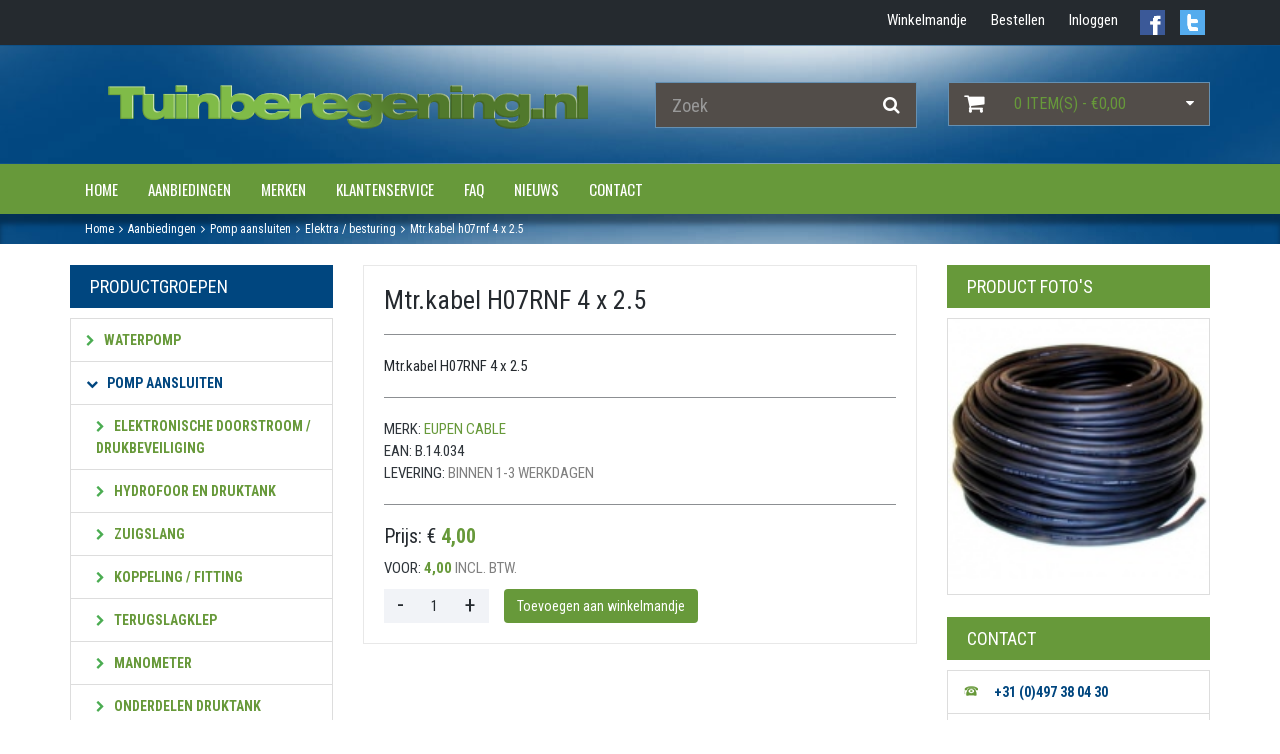

--- FILE ---
content_type: text/html; charset=utf-8
request_url: https://www.tuinberegening.nl/mtrkabel-h07rnf-4-x-25
body_size: 17573
content:
<!DOCTYPE html>
<html lang="nl" xml:lang="nl">
<head>

  <script>
        (function(w,d,s,l,i){w[l]=w[l]||[];w[l].push({'gtm.start':
        new Date().getTime(),event:'gtm.js'});var f=d.getElementsByTagName(s)[0],
      j=d.createElement(s),dl=l!='dataLayer'?'&l='+l:'';j.async=true;j.src=
      'https://www.googletagmanager.com/gtm.js?id='+i+dl;f.parentNode.insertBefore(j,f);
    })(window,document,'script','dataLayer','GTM-WLXB949');
      </script>

  <meta charset="utf-8">
  <!--[if IE]>
  <meta http-equiv="X-UA-Compatible" content="IE=Edge,chrome=1">
  <![endif]-->

  <title>Mtr.kabel H07RNF 4 x 2.5 - Elektra / besturing - Eupen Cable</title>

  <meta property="og:title" content="Mtr.kabel H07RNF 4 x 2.5 - Elektra / besturing - Eupen Cable" />
<meta property="og:description" content="Mtr.kabel H07RNF 4 x 2.5 - Elektra / besturing - Eupen Cable" />
<meta property="og:type" content="product" />
<meta property="og:url" content="https://www.tuinberegening.nl/mtrkabel-h07rnf-4-x-25" />
<meta property="og:image" content="https://www.tuinberegening.nl/uploads/tuinberegening/images/catalog/2155_mo.jpg/mtrkabel-h07rnf-4-x-25.jpg" />
<meta property="og:site_name" content="Tuinberegening.nl" />
<meta name="description" content="Mtr.kabel H07RNF 4 x 2.5 - Elektra / besturing - Eupen Cable" />
<meta name="author" content="Robert Geenen - GSD" />
<meta name="copyright" content="Tuinberegening.nl" />
<meta name="robots" content="All" />
<meta name="twitter:card" content="summary" />
<meta name="twitter:site" content="@tuinberegeningb" />
<meta name="twitter:creator" content="@tuinberegeningb" />
<meta name="twitter:domain" content="J&amp;A Watertechniek" />
<meta name="twitter:title" content="Mtr.kabel H07RNF 4 x 2.5 - Elektra / besturing - Eupen Cable" />
<meta name="twitter:image" content="https://www.tuinberegening.nl/uploads/tuinberegening/images/catalog/2155_mo.jpg/mtrkabel-h07rnf-4-x-25.jpg" />

  <script type="application/ld+json">{"@context":"https:\/\/schema.org\/","@type":"LocalBusiness","name":"J&A Watertechniek","telephone":"+31-(0)497 380 430","email":"info@tuinberegening.nl","url":"https:\/\/www.tuinberegening.nl","logo":"https:\/\/www.tuinberegening.nl\/projects\/tuinberegening\/templates\/frontend\/images\/logo_fb.png","image":"https:\/\/www.tuinberegening.nl\/projects\/tuinberegening\/templates\/frontend\/images\/logo_fb.png","priceRange":"\u20ac\u20ac\u20ac","address":{"@type":"PostalAddress","streetAddress":"Hallenstraat 12 b","postalCode":"5531 AB","addressLocality":"Bladel","addressCountry":"NL"},"geo":{"@type":"GeoCoordinates","latitude":"51.3583336","longitude":"5.1989665"},"sameAs":["https:\/\/www.facebook.com\/tuinberegening\/","https:\/\/twitter.com\/tuinberegeningb"]}</script>

  <meta name="viewport" content="width=device-width, initial-scale=1.0">


  <!-- Bootstrap Core CSS -->
  <link href="/projects/default_electro_shoppe/css/bootstrap.min.css" rel="stylesheet">

  <!-- Google Web Fonts -->
  <link href="//fonts.googleapis.com/css?family=Roboto+Condensed:300italic,400italic,700italic,400,300,700" rel="stylesheet" type="text/css">
  <link href="//fonts.googleapis.com/css?family=Oswald:400,700,300" rel="stylesheet" type="text/css">
  <link href="//fonts.googleapis.com/css?family=Open+Sans:300italic,400italic,600italic,700italic,800italic,700,300,600,800,400" rel="stylesheet" type="text/css">

  <!-- CSS Files -->
  <link rel="stylesheet" href="/projects/default_electro_shoppe/font-awesome/css/font-awesome.min.css" type="text/css" media="screen" property="stylesheet" />
<link rel="stylesheet" href="/projects/default_electro_shoppe/css/owl.carousel.css" type="text/css" media="screen" property="stylesheet" />
<link rel="stylesheet" href="/projects/default_electro_shoppe/css/style.css" type="text/css" media="screen" property="stylesheet" />
<link rel="stylesheet" href="/projects/default_electro_shoppe/css/responsive.css" type="text/css" media="screen" property="stylesheet" />
<link rel="stylesheet" href="/gsdfw/includes/jsscripts/jquery/qtip/jquery.qtip.min.css" type="text/css" media="screen" property="stylesheet" />
<link rel="stylesheet" href="/gsdfw/includes/fancybox2/jquery.fancybox.css" type="text/css" media="screen" property="stylesheet" />
  <link rel="stylesheet" type="text/css" href="/projects/tuinberegening/templates/frontend/style/style.css?v=1747210571"/>

  <link rel="shortcut icon" href="/projects/tuinberegening/templates/frontend/images/favicon.png" type="image/x-icon" />

  <script src="/projects/default_electro_shoppe/js/jquery-1.11.1.min.js"></script>

</head>




<body>
<noscript><iframe src="https://www.googletagmanager.com/ns.html?id=GTM-WLXB949" height="0" width="0" style="display:none;visibility:hidden"></iframe></noscript>
<header id="header-area">
  <div class="header-top">
  <div class="container">
    <div class="row">
      <!-- Header right Starts -->
      <div class="col-sm-12 col-xs-12 hidden-xs">
        <a href="https://twitter.com/tuinberegeningb" target="blank_"><div class="social hidden-xs" id="twitter"></div></a>
        <a href="https://www.facebook.com/tuinberegening/" target="blank_"><div class="social hidden-xs" id="facebook"></div></a>
        <div class="header-right">
          <ul class="nav navbar-nav pull-right">
                          <li class="hidden-xs">
                <a href="/nl/winkelmandje">
              <span class="color-white">
                Winkelmandje              </span>
                </a>
              </li>
              <li class="hidden-xs">
                <a href="/nl/winkelmandje?action=pay1">
              <span class=" color-white">
                Bestellen
              </span>
                </a>
              </li>
                                      <li class="hidden-xs">
                <a href="/nl/winkelmandje?action=pay0">
              <span class="color-white">
                Inloggen
              </span>
                </a>
              </li>
                      </ul>
        </div>
      </div>
      <!-- Header Right Ends -->
    </div>
  </div>
</div>
<!-- Header Top Ends -->
<!-- Main Header Starts -->
<div class="main-header" id="header-bg">
  <div class="container">
    <div class="row">
      <!-- Logo Starts -->
      <div class="col-md-6">
        <div id="logo">
          <a href="https://www.tuinberegening.nl"><img src="/projects/tuinberegening/templates/frontend/images/logo_tuinberegening.png" title="Tuinberegening.nl" alt="Tuinberegening.nl" class="img-responsive max-height-logo" /></a>
        </div>
      </div>
      <!-- Logo Ends -->

      <!-- Search Starts -->
      <div class="col-md-3">
        <div id="search">
          <form method="post" action="/aanbiedingen?action=search">
            <div class="input-group">
              <input type="text" class="form-control input-lg br-white bg-grey ft-white" name="topsearch" placeholder="Zoek" autocomplete="off"/>
              <span class="input-group-btn">
                <button class="btn btn-lg br-white ft-white bg-grey">
                  <i class="fa fa-search ft-white"></i>
                </button>
              </span>
            </div>
          </form>
        </div>
      </div>
      <!-- Search Ends -->

      <!-- Shopping Cart Starts -->
      <div class="col-md-3 hidden-xs">
        <div id="cart" class="btn-group btn-block">
          <button type="button" data-toggle="dropdown" class="btn btn-block btn-lg dropdown-toggle bg-grey br-white">
            <i class="fa fa-shopping-cart ft-white bg-grey"></i>
            <span id="cart-total">0 Item(s) - &euro;0,00</span>
            <i class="fa fa-caret-down ft-white driehoek-rechts"></i>
          </button>

          <!--Dropdown shopping cart load-->
          <ul class="dropdown-menu pull-right bg-grey border">
      <li>
      Geen producten in winkelmandje.
    </li>
  </ul>        </div>
      </div>

      <!-- Shopping Cart Ends -->
    </div>
  </div>
</div>
<!-- Main Header Ends -->
<!-- Main Menu Starts -->
<nav id="main-menu" class="navbar bg-green" role="navigation">
  <div class="container">
    <!-- Nav Header Starts -->
    <div class="navbar-header">

      <a href="/nl/winkelmandje" class="visible-xs">
        <button type="button" class="btn btn-navbar navbar-toggle custom-nav">
          <i class="fa fa-shopping-cart ft-white" style="background-color: transparent">
                      </i>
          <span class="menu_text">Winkelwagen</span>
        </button>
      </a>
      <button type="button" class="btn btn-navbar navbar-toggle custom-nav" data-toggle="collapse" data-target=".info">
        <span class="sr-only">Toggle Navigation</span>
        <i class="fa fa-info"></i>
        <span class="menu_text">Informatie</span>
      </button>

              <a href="/nl/winkelmandje?action=pay0" class="visible-xs">
          <button type="button" class="btn btn-navbar navbar-toggle custom-nav">
            <i class="fa fa-user"></i>
            <span class="menu_text">Inloggen</span>
          </button>
        </a>
      
      <button type="button" class="btn btn-navbar navbar-toggle custom-nav left" data-toggle="collapse" data-target=".test">
        <span class="sr-only">Toggle Navigation</span>
        <i class="fa fa-bars"></i>
        <span class="menu_text">Categorieën</span>
      </button>
    </div>
    <!-- Nav Header Ends -->
    <!-- Navbar Cat collapse Starts -->

<!--    <div class="notonphone">-->
      <div class="collapse navbar-collapse navbar-cat-collapse info">
        <ul class="nav navbar-nav"><li ><a href="/" >Home</a></li><li ><a href="/aanbiedingen"  class="a_active" >Aanbiedingen</a></li><li ><a href="/merken" >Merken</a></li><li ><a href="/nl/klantenservice-hoe-werkt-tuinberegeningnl" >Klantenservice</a></li><li ><a href="/veelgestelde-vragen" >FAQ</a></li><li ><a href="/nl/12/nieuwsberichten-van-tuinberegeningnl" >Nieuws</a></li><li ><a href="/contact-opnemen-met-tuinberegening-nl" >Contact</a></li></ul>      </div>
<!--    </div>-->

    <div class="onphone">
      <div class="collapse navbar-collapse navbar-cat-collapse navbar-nav test ">
        <div class="list-group categories" id="main">
  <div class="list-group categories" id="mainmenu">
    <div class="list-group panel">
                            <a href="#39" class="list-group-item ft-green" data-toggle="collapse" data-parent="#mainmenu"><i class="fa fa-chevron-down"></i>Waterpomp </a>
            <div class="collapse list-group-submenu" id="39">
                                                <a href="#43" class="eendiep list-group-item ft-grey" data-toggle="collapse" data-parent="#39"><i class="fa fa-chevron-down"></i>Beregeningspomp </a>
                  <div class="collapse list-group-submenu" id="43">
                                                                  <a href="/waterpomp/beregeningspomp/leo-pumps" class="tweediep list-group-item ft-blue" data-parent="#43"><i class="fa fa-chevron-down"></i> Leo pompen</a>
                                                                                        <a href="/waterpomp/beregeningspomp/pedrollo-beregeningspomp" class="tweediep list-group-item ft-blue" data-parent="#43"><i class="fa fa-chevron-down"></i> Pedrollo beregeningspomp</a>
                                                                                        <a href="/waterpomp/beregeningspomp/oase-beregeningspomp" class="tweediep list-group-item ft-blue" data-parent="#43"><i class="fa fa-chevron-down"></i> OASE beregeningspomp</a>
                                                                                        <a href="/waterpomp/beregeningspomp/dab-beregeningspomp" class="tweediep list-group-item ft-blue" data-parent="#43"><i class="fa fa-chevron-down"></i> Dab beregeningspomp</a>
                                                            </div>
                                                                <a href="#251" class="eendiep list-group-item ft-grey" data-toggle="collapse" data-parent="#39"><i class="fa fa-chevron-down"></i>Normaal aanzuigende beregeningspomp </a>
                  <div class="collapse list-group-submenu" id="251">
                                                                  <a href="/waterpomp/normaal-aanzuigende-beregeningspomp/pedrollo-f-serie" class="tweediep list-group-item ft-blue" data-parent="#251"><i class="fa fa-chevron-down"></i> Pedrollo F serie</a>
                                                                                        <a href="/waterpomp/normaal-aanzuigende-beregeningspomp/pedrollo-2-cp-serie" class="tweediep list-group-item ft-blue" data-parent="#251"><i class="fa fa-chevron-down"></i> Pedrollo 2 CP serie</a>
                                                                                        <a href="/waterpomp/normaal-aanzuigende-beregeningspomp/pedrollo-cp-serie" class="tweediep list-group-item ft-blue" data-parent="#251"><i class="fa fa-chevron-down"></i> Pedrollo CP serie</a>
                                                                                        <a href="/waterpomp/normaal-aanzuigende-beregeningspomp/dab-k-serie" class="tweediep list-group-item ft-blue" data-parent="#251"><i class="fa fa-chevron-down"></i> Dab k serie</a>
                                                                                        <a href="/waterpomp/normaal-aanzuigende-beregeningspomp/pedrollo-hf-serie" class="tweediep list-group-item ft-blue" data-parent="#251"><i class="fa fa-chevron-down"></i> Pedrollo HF serie</a>
                                                            </div>
                                                                <a href="/waterpomp/hydrofoorpomp" class="eendiep list-group-item ft-grey" data-parent="#39"><i class="fa fa-chevron-down"></i> Hydrofoorpomp</a>
                                                                <a href="#44" class="eendiep list-group-item ft-grey" data-toggle="collapse" data-parent="#39"><i class="fa fa-chevron-down"></i>Bronpomp </a>
                  <div class="collapse list-group-submenu" id="44">
                                                                  <a href="/waterpomp/bronpomp/oase-bronpomp" class="tweediep list-group-item ft-blue" data-parent="#44"><i class="fa fa-chevron-down"></i> Leo Bronpomp met  aangegoten kabel en eventueel controlbox</a>
                                                                                        <a href="/waterpomp/bronpomp/losse-pedrollo-en-franklin-elektromotoren-voor-4-bronpompen" class="tweediep list-group-item ft-blue" data-parent="#44"><i class="fa fa-chevron-down"></i> Losse Pedrollo en Franklin elektromotoren voor 4‘‘ bronpompen</a>
                                                                                        <a href="/waterpomp/bronpomp/losse-hydrolische-delen-tbv-bronpompen-4" class="tweediep list-group-item ft-blue" data-parent="#44"><i class="fa fa-chevron-down"></i> Losse hydrolische delen t.b.v. bronpompen 4”</a>
                                                                                        <a href="/waterpomp/bronpomp/dab-bronpompen-klaar-voor-installatie" class="tweediep list-group-item ft-blue" data-parent="#44"><i class="fa fa-chevron-down"></i> Dab bronpompen (klaar voor installatie)</a>
                                                                                        <a href="/waterpomp/bronpomp/complete-pomp-pomp-met-motor" class="tweediep list-group-item ft-blue" data-parent="#44"><i class="fa fa-chevron-down"></i> Complete pomp (pomp met motor)</a>
                                                                                        <a href="/waterpomp/bronpomp/bronpomp-aansluiten" class="tweediep list-group-item ft-blue" data-parent="#44"><i class="fa fa-chevron-down"></i> Bronpomp aansluiten</a>
                                                            </div>
                                                                <a href="#45" class="eendiep list-group-item ft-grey" data-toggle="collapse" data-parent="#39"><i class="fa fa-chevron-down"></i>Dompelpomp </a>
                  <div class="collapse list-group-submenu" id="45">
                                                                  <a href="/waterpomp/dompelpomp/dweilpompen-vlakzuiger000" class="tweediep list-group-item ft-blue" data-parent="#45"><i class="fa fa-chevron-down"></i> Dweilpompen</a>
                                                                                        <a href="/waterpomp/dompelpomp/schoon-water-dompelpompen-oppervlaktewater-pomp0000" class="tweediep list-group-item ft-blue" data-parent="#45"><i class="fa fa-chevron-down"></i> Schoon water dompelpompen</a>
                                                                                        <a href="/waterpomp/dompelpomp/vuilwater-dompelpompen" class="tweediep list-group-item ft-blue" data-parent="#45"><i class="fa fa-chevron-down"></i> Vuilwater dompelpompen</a>
                                                            </div>
                                                                <a href="/waterpomp/dukverhogings-pompen" class="eendiep list-group-item ft-grey" data-parent="#39"><i class="fa fa-chevron-down"></i> Dukverhogings pompen</a>
                                                                <a href="/waterpomp/handpompen" class="eendiep list-group-item ft-grey" data-parent="#39"><i class="fa fa-chevron-down"></i> Handpompen</a>
                                                                <a href="/waterpomp/zwembadpomp" class="eendiep list-group-item ft-grey" data-parent="#39"><i class="fa fa-chevron-down"></i> Zwembadpomp</a>
                                          </div>
                                      <a href="#60" class="list-group-item ft-green" data-toggle="collapse" data-parent="#mainmenu"><i class="fa fa-chevron-down"></i>Pomp aansluiten </a>
            <div class="collapse list-group-submenu" id="60">
                                                <a href="/pomp-aansluiten/elektronische-doorstroom-drukbeveiliging" class="eendiep list-group-item ft-grey" data-parent="#60"><i class="fa fa-chevron-down"></i> Elektronische doorstroom / drukbeveiliging</a>
                                                                <a href="#63" class="eendiep list-group-item ft-grey" data-toggle="collapse" data-parent="#60"><i class="fa fa-chevron-down"></i>Hydrofoor en druktank </a>
                  <div class="collapse list-group-submenu" id="63">
                                                                  <a href="/pomp-aansluiten/hydrofoor-en-druktank/zilmet-hydrofoor-en-druktanks" class="tweediep list-group-item ft-blue" data-parent="#63"><i class="fa fa-chevron-down"></i> Zilmet Hydrofoor en druktanks</a>
                                                                                        <a href="/pomp-aansluiten/hydrofoor-en-druktank/pressure-wave-hydrofoor-en-druktanks" class="tweediep list-group-item ft-blue" data-parent="#63"><i class="fa fa-chevron-down"></i> PRESSURE WAVE Hydrofoor en druktanks</a>
                                                                                        <a href="/pomp-aansluiten/hydrofoor-en-druktank/challenger-hydrofoor-en-druktanks" class="tweediep list-group-item ft-blue" data-parent="#63"><i class="fa fa-chevron-down"></i> atp   Hydrofoor en druktanks</a>
                                                                                        <a href="/pomp-aansluiten/hydrofoor-en-druktank/c2-lite-kunstof-membraanvat" class="tweediep list-group-item ft-blue" data-parent="#63"><i class="fa fa-chevron-down"></i> C2-lite-kunstof membraanvat</a>
                                                                                        <a href="/pomp-aansluiten/hydrofoor-en-druktank/well-mate-hydrofoor-en-druktanks" class="tweediep list-group-item ft-blue" data-parent="#63"><i class="fa fa-chevron-down"></i> Well Mate  Hydrofoor en druktanks</a>
                                                            </div>
                                                                <a href="/pomp-aansluiten/zuigslang" class="eendiep list-group-item ft-grey" data-parent="#60"><i class="fa fa-chevron-down"></i> Zuigslang</a>
                                                                <a href="/pomp-aansluiten/koppeling-fitting" class="eendiep list-group-item ft-grey" data-parent="#60"><i class="fa fa-chevron-down"></i> Koppeling / fitting</a>
                                                                <a href="/pomp-aansluiten/terugslagklep" class="eendiep list-group-item ft-grey" data-parent="#60"><i class="fa fa-chevron-down"></i> Terugslagklep</a>
                                                                <a href="/pomp-aansluiten/manometer" class="eendiep list-group-item ft-grey" data-parent="#60"><i class="fa fa-chevron-down"></i> Manometer</a>
                                                                <a href="/pomp-aansluiten/onderdelen-druktank" class="eendiep list-group-item ft-grey" data-parent="#60"><i class="fa fa-chevron-down"></i> Onderdelen druktank</a>
                                                                <a href="/pomp-aansluiten/pomp-aansluitkast" class="eendiep list-group-item ft-grey" data-parent="#60"><i class="fa fa-chevron-down"></i> Pomp aansluitkast</a>
                                                                <a href="/pomp-aansluiten/elektra-besturing" class="eendiep list-group-item ft-grey" data-parent="#60"><i class="fa fa-chevron-down"></i> Elektra / besturing</a>
                                          </div>
                                      <a href="#69" class="list-group-item ft-green" data-toggle="collapse" data-parent="#mainmenu"><i class="fa fa-chevron-down"></i>Automatische beregening </a>
            <div class="collapse list-group-submenu" id="69">
                                                <a href="#74" class="eendiep list-group-item ft-grey" data-toggle="collapse" data-parent="#69"><i class="fa fa-chevron-down"></i>Automatisering </a>
                  <div class="collapse list-group-submenu" id="74">
                                                                  <a href="/automatische-beregening/automatisering/kraancomputer" class="tweediep list-group-item ft-blue" data-parent="#74"><i class="fa fa-chevron-down"></i> Kraancomputer</a>
                                                                                        <a href="#129" class="tweediep list-group-item ft-blue" data-toggle="collapse" data-parent="#74"><i class="fa fa-chevron-down"></i>Beregeningscomputers </a>
                        <div class="collapse list-group-submenu" id="129">
                                                                                    <a href="/automatische-beregening/automatisering/beregeningscomputers/hunter-beregeningscomputer" class="driediep list-group-item ft-lightblue" data-parent="#129"><i class="fa fa-chevron-down"></i> Hunter beregeningscomputer</a>
                                                                                    <a href="/automatische-beregening/automatisering/beregeningscomputers/rain-bird-beregeningscomputer" class="driediep list-group-item ft-lightblue" data-parent="#129"><i class="fa fa-chevron-down"></i> Rain Bird beregeningscomputer</a>
                                                  </div>
                                                                                        <a href="/automatische-beregening/automatisering/verdeler0" class="tweediep list-group-item ft-blue" data-parent="#74"><i class="fa fa-chevron-down"></i> Verdeler</a>
                                                                                        <a href="#130" class="tweediep list-group-item ft-blue" data-toggle="collapse" data-parent="#74"><i class="fa fa-chevron-down"></i>KABEL EN ELEKTRA </a>
                        <div class="collapse list-group-submenu" id="130">
                                                                                    <a href="/aansluiten-beregening-en-hulpstukken/elektra/stekkers-contrastekkers-stopcontacten" class="driediep list-group-item ft-lightblue" data-parent="#130"><i class="fa fa-chevron-down"></i> Stekkers / contrastekkers / stopcontacten</a>
                                                                                    <a href="/aansluiten-beregening-en-hulpstukken/elektra/electrisch-klein-materiaal" class="driediep list-group-item ft-lightblue" data-parent="#130"><i class="fa fa-chevron-down"></i> Electrisch klein materiaal</a>
                                                                                    <a href="/aansluiten-beregening-en-hulpstukken/elektra/kabels-en-snoeren/snoer-met-aangegoten-stekker" class="driediep list-group-item ft-lightblue" data-parent="#130"><i class="fa fa-chevron-down"></i> Snoer met aangegoten stekker</a>
                                                                                    <a href="/automatische-beregening/automatisering/elektra-automatisering/stuurstroomkabel-en-verbinders" class="driediep list-group-item ft-lightblue" data-parent="#130"><i class="fa fa-chevron-down"></i> Stuurstroomkabel en verbinders</a>
                                                                                    <a href="/automatische-beregening/automatisering/elektra-automatisering/startkasten-en-relais" class="driediep list-group-item ft-lightblue" data-parent="#130"><i class="fa fa-chevron-down"></i> Startkasten en relais</a>
                                                  </div>
                                                                                        <a href="/automatische-beregening/automatisering/magneetkleppen" class="tweediep list-group-item ft-blue" data-parent="#74"><i class="fa fa-chevron-down"></i> Magneetkleppen</a>
                                                                                        <a href="/automatische-beregening/automatisering/kleppendoos" class="tweediep list-group-item ft-blue" data-parent="#74"><i class="fa fa-chevron-down"></i> Kleppendoos</a>
                                                                                        <a href="/automatische-beregening/automatisering/afdruip-beluchten" class="tweediep list-group-item ft-blue" data-parent="#74"><i class="fa fa-chevron-down"></i> Afdruip / beluchten</a>
                                                                                        <a href="/automatische-beregening/automatisering/regenmeter" class="tweediep list-group-item ft-blue" data-parent="#74"><i class="fa fa-chevron-down"></i> regenmeter</a>
                                                            </div>
                                                                <a href="#315" class="eendiep list-group-item ft-grey" data-toggle="collapse" data-parent="#69"><i class="fa fa-chevron-down"></i>Beregeningssysteem </a>
                  <div class="collapse list-group-submenu" id="315">
                                                                  <a href="/automatische-beregening/beregeningssysteem/doe-het-zelf-beregeningssysteem" class="tweediep list-group-item ft-blue" data-parent="#315"><i class="fa fa-chevron-down"></i> Doe het zelf beregeningssysteem</a>
                                                            </div>
                                                                <a href="/automatische-beregening/beregeningsinstallatie" class="eendiep list-group-item ft-grey" data-parent="#69"><i class="fa fa-chevron-down"></i> Beregeningsinstallatie</a>
                                          </div>
                                      <a href="#80" class="list-group-item ft-green" data-toggle="collapse" data-parent="#mainmenu"><i class="fa fa-chevron-down"></i>Aansluiten beregening en hulpstukken </a>
            <div class="collapse list-group-submenu" id="80">
                                                <a href="/aansluiten-beregening-en-hulpstukken/aanboorzadel" class="eendiep list-group-item ft-grey" data-parent="#80"><i class="fa fa-chevron-down"></i> Aanboorzadel</a>
                                                                <a href="/aansluiten-beregening-en-hulpstukken/afsluiters-waterkraan" class="eendiep list-group-item ft-grey" data-parent="#80"><i class="fa fa-chevron-down"></i> Afsluiters / waterkraan</a>
                                                                <a href="/aansluiten-beregening-en-hulpstukken/beugels" class="eendiep list-group-item ft-grey" data-parent="#80"><i class="fa fa-chevron-down"></i> Beugels</a>
                                                                <a href="/aansluiten-beregening-en-hulpstukken/drukreduceer-ventiel" class="eendiep list-group-item ft-grey" data-parent="#80"><i class="fa fa-chevron-down"></i> Drukreduceer ventiel</a>
                                                                <a href="/aansluiten-beregening-en-hulpstukken/filter" class="eendiep list-group-item ft-grey" data-parent="#80"><i class="fa fa-chevron-down"></i> Filter</a>
                                                                <a href="#92" class="eendiep list-group-item ft-grey" data-toggle="collapse" data-parent="#80"><i class="fa fa-chevron-down"></i>Gegalvaniseerde stalen fitting </a>
                  <div class="collapse list-group-submenu" id="92">
                                                                  <a href="/aansluiten-beregening-en-hulpstukken/gegalvaniseerde-stalen-fitting/muurplaat" class="tweediep list-group-item ft-blue" data-parent="#92"><i class="fa fa-chevron-down"></i> Muurplaat</a>
                                                                                        <a href="/aansluiten-beregening-en-hulpstukken/gegalvaniseerde-stalen-fitting/bocht" class="tweediep list-group-item ft-blue" data-parent="#92"><i class="fa fa-chevron-down"></i> Bocht</a>
                                                                                        <a href="/aansluiten-beregening-en-hulpstukken/gegalvaniseerde-stalen-fitting/knie" class="tweediep list-group-item ft-blue" data-parent="#92"><i class="fa fa-chevron-down"></i> Knie</a>
                                                                                        <a href="/aansluiten-beregening-en-hulpstukken/gegalvaniseerde-stalen-fitting/t-stuk" class="tweediep list-group-item ft-blue" data-parent="#92"><i class="fa fa-chevron-down"></i> T-stuk</a>
                                                                                        <a href="/aansluiten-beregening-en-hulpstukken/gegalvaniseerde-stalen-fitting/verloopsok" class="tweediep list-group-item ft-blue" data-parent="#92"><i class="fa fa-chevron-down"></i> Verloopsok</a>
                                                                                        <a href="/aansluiten-beregening-en-hulpstukken/gegalvaniseerde-stalen-fitting/verloopring" class="tweediep list-group-item ft-blue" data-parent="#92"><i class="fa fa-chevron-down"></i> Verloopring</a>
                                                                                        <a href="/aansluiten-beregening-en-hulpstukken/gegalvaniseerde-stalen-fitting/verloopnippel" class="tweediep list-group-item ft-blue" data-parent="#92"><i class="fa fa-chevron-down"></i> Verloopnippel</a>
                                                                                        <a href="/aansluiten-beregening-en-hulpstukken/gegalvaniseerde-stalen-fitting/sok" class="tweediep list-group-item ft-blue" data-parent="#92"><i class="fa fa-chevron-down"></i> Sok</a>
                                                                                        <a href="/aansluiten-beregening-en-hulpstukken/gegalvaniseerde-stalen-fitting/dubbele-nippel" class="tweediep list-group-item ft-blue" data-parent="#92"><i class="fa fa-chevron-down"></i> Dubbele nippel</a>
                                                                                        <a href="/aansluiten-beregening-en-hulpstukken/gegalvaniseerde-stalen-fitting/stop" class="tweediep list-group-item ft-blue" data-parent="#92"><i class="fa fa-chevron-down"></i> Stop</a>
                                                                                        <a href="/aansluiten-beregening-en-hulpstukken/gegalvaniseerde-stalen-fitting/kap" class="tweediep list-group-item ft-blue" data-parent="#92"><i class="fa fa-chevron-down"></i> Kap</a>
                                                                                        <a href="/aansluiten-beregening-en-hulpstukken/gegalvaniseerde-stalen-fitting/3-delige-koppeling" class="tweediep list-group-item ft-blue" data-parent="#92"><i class="fa fa-chevron-down"></i> 3-Delige koppeling</a>
                                                            </div>
                                                                <a href="#93" class="eendiep list-group-item ft-grey" data-toggle="collapse" data-parent="#80"><i class="fa fa-chevron-down"></i>Messing fitting </a>
                  <div class="collapse list-group-submenu" id="93">
                                                                  <a href="/aansluiten-beregening-en-hulpstukken/messing-fitting/slangtule" class="tweediep list-group-item ft-blue" data-parent="#93"><i class="fa fa-chevron-down"></i> Slangtule</a>
                                                                                        <a href="/aansluiten-beregening-en-hulpstukken/messing-fitting/knie" class="tweediep list-group-item ft-blue" data-parent="#93"><i class="fa fa-chevron-down"></i> Knie</a>
                                                                                        <a href="/aansluiten-beregening-en-hulpstukken/messing-fitting/t-stuk" class="tweediep list-group-item ft-blue" data-parent="#93"><i class="fa fa-chevron-down"></i> T-stuk</a>
                                                                                        <a href="/aansluiten-beregening-en-hulpstukken/messing-fitting/sok" class="tweediep list-group-item ft-blue" data-parent="#93"><i class="fa fa-chevron-down"></i> Sok</a>
                                                                                        <a href="/aansluiten-beregening-en-hulpstukken/messing-fitting/verloopsok" class="tweediep list-group-item ft-blue" data-parent="#93"><i class="fa fa-chevron-down"></i> Verloopsok</a>
                                                                                        <a href="/aansluiten-beregening-en-hulpstukken/messing-fitting/dubbele-nippel" class="tweediep list-group-item ft-blue" data-parent="#93"><i class="fa fa-chevron-down"></i> Dubbele nippel</a>
                                                                                        <a href="/aansluiten-beregening-en-hulpstukken/messing-fitting/verloopnippel" class="tweediep list-group-item ft-blue" data-parent="#93"><i class="fa fa-chevron-down"></i> Verloopnippel</a>
                                                                                        <a href="/aansluiten-beregening-en-hulpstukken/messing-fitting/verloopring" class="tweediep list-group-item ft-blue" data-parent="#93"><i class="fa fa-chevron-down"></i> Verloopring</a>
                                                            </div>
                                                                <a href="#85" class="eendiep list-group-item ft-grey" data-toggle="collapse" data-parent="#80"><i class="fa fa-chevron-down"></i>PP fittingen </a>
                  <div class="collapse list-group-submenu" id="85">
                                                                  <a href="/aansluiten-beregening-en-hulpstukken/pp-fittingen/pp-verloopring" class="tweediep list-group-item ft-blue" data-parent="#85"><i class="fa fa-chevron-down"></i> PP verloopring</a>
                                                                                        <a href="/aansluiten-beregening-en-hulpstukken/pp-fittingen/pp-draadsok" class="tweediep list-group-item ft-blue" data-parent="#85"><i class="fa fa-chevron-down"></i> PP draadsok</a>
                                                                                        <a href="/aansluiten-beregening-en-hulpstukken/pp-fittingen/pp-draadsok-verloopsok" class="tweediep list-group-item ft-blue" data-parent="#85"><i class="fa fa-chevron-down"></i> PP Draadsok verloopsok</a>
                                                                                        <a href="/aansluiten-beregening-en-hulpstukken/pp-fittingen/pp-nippel" class="tweediep list-group-item ft-blue" data-parent="#85"><i class="fa fa-chevron-down"></i> PP nippel</a>
                                                                                        <a href="/aansluiten-beregening-en-hulpstukken/pp-fittingen/pp-knie-binnen-buitendraad" class="tweediep list-group-item ft-blue" data-parent="#85"><i class="fa fa-chevron-down"></i> PP knie binnen / buitendraad</a>
                                                                                        <a href="/aansluiten-beregening-en-hulpstukken/pp-fittingen/pp-knie-binnen-binnendraad" class="tweediep list-group-item ft-blue" data-parent="#85"><i class="fa fa-chevron-down"></i> PP knie binnen / binnendraad</a>
                                                                                        <a href="/aansluiten-beregening-en-hulpstukken/pp-fittingen/pp-t-stuk" class="tweediep list-group-item ft-blue" data-parent="#85"><i class="fa fa-chevron-down"></i> PP T-stuk</a>
                                                                                        <a href="/aansluiten-beregening-en-hulpstukken/pp-fittingen/pp-verloopnippel" class="tweediep list-group-item ft-blue" data-parent="#85"><i class="fa fa-chevron-down"></i> PP verloopnippel</a>
                                                            </div>
                                                                <a href="/aansluiten-beregening-en-hulpstukken/slangklem" class="eendiep list-group-item ft-grey" data-parent="#80"><i class="fa fa-chevron-down"></i> Slangklem</a>
                                                                <a href="#99" class="eendiep list-group-item ft-grey" data-toggle="collapse" data-parent="#80"><i class="fa fa-chevron-down"></i>Slangkoppeling </a>
                  <div class="collapse list-group-submenu" id="99">
                                                                  <a href="/aansluiten-beregening-en-hulpstukken/slangkoppeling/geka-koppelingen" class="tweediep list-group-item ft-blue" data-parent="#99"><i class="fa fa-chevron-down"></i> Geka koppelingen</a>
                                                                                        <a href="/aansluiten-beregening-en-hulpstukken/slangkoppeling/hydrant" class="tweediep list-group-item ft-blue" data-parent="#99"><i class="fa fa-chevron-down"></i> Hydrant</a>
                                                                                        <a href="/aansluiten-beregening-en-hulpstukken/slangkoppeling/stortz-koppelingen" class="tweediep list-group-item ft-blue" data-parent="#99"><i class="fa fa-chevron-down"></i> Stortz koppelingen</a>
                                                                                        <a href="/aansluiten-beregening-en-hulpstukken/slangkoppeling/gardena-koppelingen" class="tweediep list-group-item ft-blue" data-parent="#99"><i class="fa fa-chevron-down"></i> Gardena koppelingen</a>
                                                            </div>
                                                                <a href="/aansluiten-beregening-en-hulpstukken/vlotters-en-regeling" class="eendiep list-group-item ft-grey" data-parent="#80"><i class="fa fa-chevron-down"></i> Vlotters en regeling</a>
                                                                <a href="/aansluiten-beregening-en-hulpstukken/watermeter" class="eendiep list-group-item ft-grey" data-parent="#80"><i class="fa fa-chevron-down"></i> Watermeter</a>
                                          </div>
                                      <a href="#379" class="list-group-item ft-green" data-toggle="collapse" data-parent="#mainmenu"><i class="fa fa-chevron-down"></i>Druppelslang en hulpstukken </a>
            <div class="collapse list-group-submenu" id="379">
                                                <a href="/druppelslang-en-hulpstukken/druppelslang" class="eendiep list-group-item ft-grey" data-parent="#379"><i class="fa fa-chevron-down"></i> Druppelslang</a>
                                                                <a href="/druppelslang-en-hulpstukken/hulpstukken-voor-drupplslang" class="eendiep list-group-item ft-grey" data-parent="#379"><i class="fa fa-chevron-down"></i> Hulpstukken voor druppelslang</a>
                                                                <a href="/druppelslang-en-hulpstukken/bubblers" class="eendiep list-group-item ft-grey" data-parent="#379"><i class="fa fa-chevron-down"></i> Bubblers</a>
                                                                <a href="/druppelslang-en-hulpstukken/wortel-bewatering" class="eendiep list-group-item ft-grey" data-parent="#379"><i class="fa fa-chevron-down"></i> Wortel bewatering</a>
                                          </div>
                                      <a href="#436" class="list-group-item ft-green" data-toggle="collapse" data-parent="#mainmenu"><i class="fa fa-chevron-down"></i>Onderdelen water pomp </a>
            <div class="collapse list-group-submenu" id="436">
                                                <a href="#550" class="eendiep list-group-item ft-grey" data-toggle="collapse" data-parent="#436"><i class="fa fa-chevron-down"></i>Onderdelen leo pumps </a>
                  <div class="collapse list-group-submenu" id="550">
                                                                  <a href="/onderdelen/onderdelen-leo-pumps/pomphuis-leo-pumps" class="tweediep list-group-item ft-blue" data-parent="#550"><i class="fa fa-chevron-down"></i> pomphuis leo pumps</a>
                                                                                        <a href="/onderdelen/onderdelen-leo-pumps/venture-leo-pumps" class="tweediep list-group-item ft-blue" data-parent="#550"><i class="fa fa-chevron-down"></i> venture leo pumps</a>
                                                                                        <a href="/onderdelen/onderdelen-leo-pumps/seal-voor-leo-pumps" class="tweediep list-group-item ft-blue" data-parent="#550"><i class="fa fa-chevron-down"></i> Seal voor leo pumps</a>
                                                                                        <a href="/onderdelen/onderdelen-leo-pumps/lagers-voor-leo-pumps" class="tweediep list-group-item ft-blue" data-parent="#550"><i class="fa fa-chevron-down"></i> lagers voor leo pumps</a>
                                                            </div>
                                                                <a href="/onderdelen/onderdelen-pedrollo-dompelpomp" class="eendiep list-group-item ft-grey" data-parent="#436"><i class="fa fa-chevron-down"></i> Onderdelen Pedrollo - Dompelpomp</a>
                                                                <a href="#532" class="eendiep list-group-item ft-grey" data-toggle="collapse" data-parent="#436"><i class="fa fa-chevron-down"></i>Onderdelen dab </a>
                  <div class="collapse list-group-submenu" id="532">
                                                                  <a href="/onderdelen/onderdelen-dab/pomphuis-dab" class="tweediep list-group-item ft-blue" data-parent="#532"><i class="fa fa-chevron-down"></i> Pomphuis dab</a>
                                                                                        <a href="/onderdelen/onderdelen-dab/vul-stop-dab" class="tweediep list-group-item ft-blue" data-parent="#532"><i class="fa fa-chevron-down"></i> vul stop  dab</a>
                                                                                        <a href="/onderdelen/onderdelen-dab/mechanische-dichting" class="tweediep list-group-item ft-blue" data-parent="#532"><i class="fa fa-chevron-down"></i> Mechanische dichting</a>
                                                                                        <a href="/onderdelen/onderdelen-dab/waaier-dab-jet" class="tweediep list-group-item ft-blue" data-parent="#532"><i class="fa fa-chevron-down"></i> Waaier Dab Jet</a>
                                                                                        <a href="/onderdelen/onderdelen-dab/venturi-dab" class="tweediep list-group-item ft-blue" data-parent="#532"><i class="fa fa-chevron-down"></i> Venturi Dab</a>
                                                                                        <a href="/onderdelen/onderdelen-dab/steunflens" class="tweediep list-group-item ft-blue" data-parent="#532"><i class="fa fa-chevron-down"></i> Steunflens</a>
                                                            </div>
                                                                <a href="#247" class="eendiep list-group-item ft-grey" data-toggle="collapse" data-parent="#436"><i class="fa fa-chevron-down"></i>Onderdelen Pedrollo </a>
                  <div class="collapse list-group-submenu" id="247">
                                                                  <a href="/onderdelen/onderdelen-pedrollo/fan-tbv-elektromotor0" class="tweediep list-group-item ft-blue" data-parent="#247"><i class="fa fa-chevron-down"></i> Fan t.b.v. elektromotor</a>
                                                                                        <a href="/onderdelen/onderdelen-pedrollo/pomphuis-pedrollo" class="tweediep list-group-item ft-blue" data-parent="#247"><i class="fa fa-chevron-down"></i> Pomphuis pedrollo</a>
                                                                                        <a href="/onderdelen/onderdelen-pedrollo/venturi" class="tweediep list-group-item ft-blue" data-parent="#247"><i class="fa fa-chevron-down"></i> Venturi</a>
                                                                                        <a href="/onderdelen/onderdelen-pedrollo/seal" class="tweediep list-group-item ft-blue" data-parent="#247"><i class="fa fa-chevron-down"></i> Seal</a>
                                                                                        <a href="/onderdelen/onderdelen-pedrollo/o-ring" class="tweediep list-group-item ft-blue" data-parent="#247"><i class="fa fa-chevron-down"></i> O-ring</a>
                                                                                        <a href="/onderdelen/onderdelen-pedrollo/lagers" class="tweediep list-group-item ft-blue" data-parent="#247"><i class="fa fa-chevron-down"></i> Lagers</a>
                                                                                        <a href="/onderdelen/onderdelen-pedrollo/tussenhuis" class="tweediep list-group-item ft-blue" data-parent="#247"><i class="fa fa-chevron-down"></i> Tussenhuis</a>
                                                                                        <a href="/onderdelen-water-pomp/onderdelen-pedrollo/pump-body-cover" class="tweediep list-group-item ft-blue" data-parent="#247"><i class="fa fa-chevron-down"></i> Pump body cover Pedrollo</a>
                                                                                        <a href="/onderdelen/onderdelen-pedrollo/condensator" class="tweediep list-group-item ft-blue" data-parent="#247"><i class="fa fa-chevron-down"></i> Condensator</a>
                                                            </div>
                                          </div>
                                      <a href="#367" class="list-group-item ft-green" data-toggle="collapse" data-parent="#mainmenu"><i class="fa fa-chevron-down"></i>PVC  Drukbuis en hulpstukken </a>
            <div class="collapse list-group-submenu" id="367">
                                                <a href="/pvc-drukbuis-en-hulpstukken/druk-pvc-buizen" class="eendiep list-group-item ft-grey" data-parent="#367"><i class="fa fa-chevron-down"></i> Druk pvc Buizen       (worden niet verzonden)</a>
                                                                <a href="#372" class="eendiep list-group-item ft-grey" data-toggle="collapse" data-parent="#367"><i class="fa fa-chevron-down"></i>Druk PVC hulpstukken </a>
                  <div class="collapse list-group-submenu" id="372">
                                                                  <a href="/pvc-drukbuis-en-hulpstukken/druk-pvc-hulpstukken/pvc-knie-45-gr" class="tweediep list-group-item ft-blue" data-parent="#372"><i class="fa fa-chevron-down"></i> PVC  Knie 45 gr.</a>
                                                                                        <a href="/pvc-drukbuis-en-hulpstukken/druk-pvc-hulpstukken/pvc-knie-90-gr" class="tweediep list-group-item ft-blue" data-parent="#372"><i class="fa fa-chevron-down"></i> PVC  Knie 90 gr.</a>
                                                                                        <a href="/pvc-drukbuis-en-hulpstukken/druk-pvc-hulpstukken/getrokken-bocht-45-graden" class="tweediep list-group-item ft-blue" data-parent="#372"><i class="fa fa-chevron-down"></i> Getrokken bocht  45 graden</a>
                                                                                        <a href="/pvc-drukbuis-en-hulpstukken/druk-pvc-hulpstukken/getrokken-bocht-90-graden" class="tweediep list-group-item ft-blue" data-parent="#372"><i class="fa fa-chevron-down"></i> Getrokken bocht 90 graden</a>
                                                                                        <a href="/pvc-drukbuis-en-hulpstukken/druk-pvc-hulpstukken/sok-handgevormd" class="tweediep list-group-item ft-blue" data-parent="#372"><i class="fa fa-chevron-down"></i> Sok handgevormd</a>
                                                                                        <a href="/pvc-drukbuis-en-hulpstukken/druk-pvc-hulpstukken/sok" class="tweediep list-group-item ft-blue" data-parent="#372"><i class="fa fa-chevron-down"></i> Sok</a>
                                                                                        <a href="/pvc-drukbuis-en-hulpstukken/druk-pvc-hulpstukken/pvc-lijmring-met-binnendraad" class="tweediep list-group-item ft-blue" data-parent="#372"><i class="fa fa-chevron-down"></i> PVC lijmring met Binnendraad</a>
                                                                                        <a href="/pvc-drukbuis-en-hulpstukken/druk-pvc-hulpstukken/verloopsok" class="tweediep list-group-item ft-blue" data-parent="#372"><i class="fa fa-chevron-down"></i> Verloopsok</a>
                                                                                        <a href="/pvc-drukbuis-en-hulpstukken/druk-pvc-hulpstukken/t-stuk" class="tweediep list-group-item ft-blue" data-parent="#372"><i class="fa fa-chevron-down"></i> T-stuk</a>
                                                                                        <a href="/pvc-drukbuis-en-hulpstukken/druk-pvc-hulpstukken/pvc-kruisstuk" class="tweediep list-group-item ft-blue" data-parent="#372"><i class="fa fa-chevron-down"></i> pvc Kruisstuk</a>
                                                                                        <a href="/pvc-drukbuis-en-hulpstukken/druk-pvc-hulpstukken/lijmring" class="tweediep list-group-item ft-blue" data-parent="#372"><i class="fa fa-chevron-down"></i> Lijmring</a>
                                                                                        <a href="/pvc-drukbuis-en-hulpstukken/druk-pvc-hulpstukken/puntstuk" class="tweediep list-group-item ft-blue" data-parent="#372"><i class="fa fa-chevron-down"></i> Puntstuk</a>
                                                                                        <a href="/pvc-drukbuis-en-hulpstukken/druk-pvc-hulpstukken/draadsok" class="tweediep list-group-item ft-blue" data-parent="#372"><i class="fa fa-chevron-down"></i> Draadsok</a>
                                                                                        <a href="/pvc-drukbuis-en-hulpstukken/druk-pvc-hulpstukken/draadnippel" class="tweediep list-group-item ft-blue" data-parent="#372"><i class="fa fa-chevron-down"></i> Draadnippel</a>
                                                                                        <a href="/pvc-drukbuis-en-hulpstukken/druk-pvc-hulpstukken/schroefdop" class="tweediep list-group-item ft-blue" data-parent="#372"><i class="fa fa-chevron-down"></i> Schroefdop</a>
                                                                                        <a href="/pvc-drukbuis-en-hulpstukken/druk-pvc-hulpstukken/lijmkap" class="tweediep list-group-item ft-blue" data-parent="#372"><i class="fa fa-chevron-down"></i> Lijmkap</a>
                                                                                        <a href="#167" class="tweediep list-group-item ft-blue" data-toggle="collapse" data-parent="#372"><i class="fa fa-chevron-down"></i>3-Delige koppeling </a>
                        <div class="collapse list-group-submenu" id="167">
                                                                                    <a href="/pvc-drukbuis-en-hulpstukken/druk-pvc-hulpstukken/3-delige-koppeling/driedelige-koppeling-mof-binnendraad" class="driediep list-group-item ft-lightblue" data-parent="#167"><i class="fa fa-chevron-down"></i> Driedelige koppeling mof / Binnendraad</a>
                                                                                    <a href="/pvc-drukbuis-en-hulpstukken/druk-pvc-hulpstukken/3-delige-koppeling/driedelige-koppeling-mof-buitendraad" class="driediep list-group-item ft-lightblue" data-parent="#167"><i class="fa fa-chevron-down"></i> Driedelige koppeling mof /buitendraad</a>
                                                                                    <a href="/pvc-drukbuis-en-hulpstukken/druk-pvc-hulpstukken/3-delige-koppeling/driedelige-koppeling-mof-mof" class="driediep list-group-item ft-lightblue" data-parent="#167"><i class="fa fa-chevron-down"></i> Driedelige koppeling mof / mof</a>
                                                  </div>
                                                                                        <a href="/pvc-drukbuis-en-hulpstukken/druk-pvc-hulpstukken/mofmanchet" class="tweediep list-group-item ft-blue" data-parent="#372"><i class="fa fa-chevron-down"></i> Mof(manchet)</a>
                                                                                        <a href="/pvc-drukbuis-en-hulpstukken/druk-pvc-hulpstukken/doorvoer" class="tweediep list-group-item ft-blue" data-parent="#372"><i class="fa fa-chevron-down"></i> Doorvoer</a>
                                                                                        <a href="/pvc-drukbuis-en-hulpstukken/druk-pvc-hulpstukken/kogelkraan-2-wartels" class="tweediep list-group-item ft-blue" data-parent="#372"><i class="fa fa-chevron-down"></i> Kogelkraan 2 wartels</a>
                                                                                        <a href="/pvc-drukbuis-en-hulpstukken/druk-pvc-hulpstukken/aanboorzadels" class="tweediep list-group-item ft-blue" data-parent="#372"><i class="fa fa-chevron-down"></i> Aanboorzadels</a>
                                                            </div>
                                                                <a href="/pvc-drukbuis-en-hulpstukken/verlijmbare-pvc-slang" class="eendiep list-group-item ft-grey" data-parent="#367"><i class="fa fa-chevron-down"></i> Verlijmbare PVC slang</a>
                                                                <a href="/pvc-drukbuis-en-hulpstukken/lijm-kit-tape" class="eendiep list-group-item ft-grey" data-parent="#367"><i class="fa fa-chevron-down"></i> Lijm, kit &amp; tape</a>
                                          </div>
                                      <a href="#70" class="list-group-item ft-green" data-toggle="collapse" data-parent="#mainmenu"><i class="fa fa-chevron-down"></i>Sproeiers </a>
            <div class="collapse list-group-submenu" id="70">
                                                <a href="#114" class="eendiep list-group-item ft-grey" data-toggle="collapse" data-parent="#70"><i class="fa fa-chevron-down"></i>Pop-up sproeiers </a>
                  <div class="collapse list-group-submenu" id="114">
                                                                  <a href="/sproeiers/pop-up-sproeiers/turbinesproeiers" class="tweediep list-group-item ft-blue" data-parent="#114"><i class="fa fa-chevron-down"></i> Turbinesproeiers</a>
                                                                                        <a href="/sproeiers/pop-up-sproeiers/nevelsproeiers-1800-serie0" class="tweediep list-group-item ft-blue" data-parent="#114"><i class="fa fa-chevron-down"></i> Nevelsproeiers   1800 serie</a>
                                                                                        <a href="#122" class="tweediep list-group-item ft-blue" data-toggle="collapse" data-parent="#114"><i class="fa fa-chevron-down"></i>Sproeimondjes 1800 serie </a>
                        <div class="collapse list-group-submenu" id="122">
                                                                                    <a href="/sproeiers/pop-up-sproeiers/sproeimondjes-1800-serie/sproeimondjes-1800-serie-360-graden" class="driediep list-group-item ft-lightblue" data-parent="#122"><i class="fa fa-chevron-down"></i> Sproeimondjes 1800-serie  360 graden</a>
                                                                                    <a href="/sproeiers/pop-up-sproeiers/sproeimondjes-1800-serie/sproeimondjes-1800-serie-180-graden" class="driediep list-group-item ft-lightblue" data-parent="#122"><i class="fa fa-chevron-down"></i> Sproeimondjes 1800-serie  180 graden</a>
                                                                                    <a href="/sproeiers/pop-up-sproeiers/sproeimondjes-1800-serie/sproeimondjes-1800-serie-90-graden" class="driediep list-group-item ft-lightblue" data-parent="#122"><i class="fa fa-chevron-down"></i> Sproeimondjes 1800-serie  90 graden</a>
                                                                                    <a href="/sproeiers/pop-up-sproeiers/sproeimondjes-1800-serie/sproeimondjes-1800-serie-van-instelbaar" class="driediep list-group-item ft-lightblue" data-parent="#122"><i class="fa fa-chevron-down"></i> Sproeimondjes 1800-serie  VAN (instelbaar)</a>
                                                                                    <a href="/sproeiers/pop-up-sproeiers/sproeimondjes-1800-serie/sproeimondjes-1800-serie-diverse-sproeivlakken" class="driediep list-group-item ft-lightblue" data-parent="#122"><i class="fa fa-chevron-down"></i> Sproeimondjes 1800-serie diverse sproeivlakken</a>
                                                                                    <a href="/sproeiers/pop-up-sproeiers/sproeimondjes-1800-serie/sproeimondjes-1800-serie-roterende" class="driediep list-group-item ft-lightblue" data-parent="#122"><i class="fa fa-chevron-down"></i> Sproeimondjes 1800-serie  roterende</a>
                                                  </div>
                                                                                        <a href="/sproeiers/pop-up-sproeiers/swing-joints" class="tweediep list-group-item ft-blue" data-parent="#114"><i class="fa fa-chevron-down"></i> SWING JOINTS</a>
                                                                                        <a href="/sproeiers/pop-up-sproeiers/sproeiverlengers" class="tweediep list-group-item ft-blue" data-parent="#114"><i class="fa fa-chevron-down"></i> Sproeiverlengers</a>
                                                            </div>
                                                                <a href="/sproeiers/zwenk-multie-sproeiers" class="eendiep list-group-item ft-grey" data-parent="#70"><i class="fa fa-chevron-down"></i> Zwenk / multie sproeiers</a>
                                                                <a href="/sproeiers/handsproeiers" class="eendiep list-group-item ft-grey" data-parent="#70"><i class="fa fa-chevron-down"></i> Handsproeiers</a>
                                                                <a href="/sproeiers/tiksproeiers" class="eendiep list-group-item ft-grey" data-parent="#70"><i class="fa fa-chevron-down"></i> Tiksproeiers</a>
                                                                <a href="/sproeiers/kanonsproeiers" class="eendiep list-group-item ft-grey" data-parent="#70"><i class="fa fa-chevron-down"></i> Kanonsproeiers</a>
                                                                <a href="/sproeiers/sproeistandaards" class="eendiep list-group-item ft-grey" data-parent="#70"><i class="fa fa-chevron-down"></i> Sproeistandaards</a>
                                          </div>
                                      <a href="#76" class="list-group-item ft-green" data-toggle="collapse" data-parent="#mainmenu"><i class="fa fa-chevron-down"></i>Tuinslang en slanghaspels </a>
            <div class="collapse list-group-submenu" id="76">
                                                <a href="/tuinslang-en-slanghaspels/tuinslang" class="eendiep list-group-item ft-grey" data-parent="#76"><i class="fa fa-chevron-down"></i> Tuinslang</a>
                                                                <a href="/tuinslang-en-slanghaspels/slanghaspel" class="eendiep list-group-item ft-grey" data-parent="#76"><i class="fa fa-chevron-down"></i> Slanghaspel</a>
                                          </div>
                                      <a href="#368" class="list-group-item ft-green" data-toggle="collapse" data-parent="#mainmenu"><i class="fa fa-chevron-down"></i>Tyleenslang en hulpstukken </a>
            <div class="collapse list-group-submenu" id="368">
                                                <a href="/tyleenslang-en-hulpstukken/pe-slang-kiwa-pe-40-6-bar" class="eendiep list-group-item ft-grey" data-parent="#368"><i class="fa fa-chevron-down"></i> PE Slang kiwa (PE 40, 6 bar)</a>
                                                                <a href="#377" class="eendiep list-group-item ft-grey" data-toggle="collapse" data-parent="#368"><i class="fa fa-chevron-down"></i>PE hulpstukken - met KIWA keur </a>
                  <div class="collapse list-group-submenu" id="377">
                                                                  <a href="/tyleenslang-en-hulpstukken/pe-hulpstukken-met-kiwa-keur/tyleen-koppeling-pe-knie-90" class="tweediep list-group-item ft-blue" data-parent="#377"><i class="fa fa-chevron-down"></i> Tyleen koppeling PE Knie 90°</a>
                                                                                        <a href="/tyleenslang-en-hulpstukken/pe-hulpstukken-met-kiwa-keur/tyleen-koppeling-pe-knie-met-binnendraad-90-graden" class="tweediep list-group-item ft-blue" data-parent="#377"><i class="fa fa-chevron-down"></i> Tyleen koppeling PE knie met binnendraad 90 graden</a>
                                                                                        <a href="/tyleenslang-en-hulpstukken/pe-hulpstukken-met-kiwa-keur/tyleen-koppeling-pe-knie-met-buitendraad-90-graden" class="tweediep list-group-item ft-blue" data-parent="#377"><i class="fa fa-chevron-down"></i> Tyleen koppeling PE knie met buitendraad 90 graden</a>
                                                                                        <a href="/tyleenslang-en-hulpstukken/pe-hulpstukken-met-kiwa-keur/tyleen-koppeling-pe-t-stuk" class="tweediep list-group-item ft-blue" data-parent="#377"><i class="fa fa-chevron-down"></i> Tyleen koppeling PE T-stuk</a>
                                                                                        <a href="/tyleenslang-en-hulpstukken/pe-hulpstukken-met-kiwa-keur/tyleen-koppeling-pe-t-stuk-90-graden-verloopkoppeling" class="tweediep list-group-item ft-blue" data-parent="#377"><i class="fa fa-chevron-down"></i> Tyleen koppeling PE T-stuk 90 graden verloopkoppeling</a>
                                                                                        <a href="/tyleenslang-en-hulpstukken/pe-hulpstukken-met-kiwa-keur/tyleen-koppeling-pe-t-stuk-met-buitendraad" class="tweediep list-group-item ft-blue" data-parent="#377"><i class="fa fa-chevron-down"></i> Tyleen koppeling PE T-stuk met buitendraad</a>
                                                                                        <a href="/tyleenslang-en-hulpstukken/pe-hulpstukken-met-kiwa-keur/tyleen-koppeling-pe-t-stuk-met-buinnendraad" class="tweediep list-group-item ft-blue" data-parent="#377"><i class="fa fa-chevron-down"></i> Tyleen koppeling PE  T-stuk  met buinnendraad</a>
                                                                                        <a href="/tyleenslang-en-hulpstukken/pe-hulpstukken-met-kiwa-keur/tyleen-koppeling-pe-koppeling" class="tweediep list-group-item ft-blue" data-parent="#377"><i class="fa fa-chevron-down"></i> Tyleen koppeling PE  Koppeling</a>
                                                                                        <a href="/tyleenslang-en-hulpstukken/pe-hulpstukken-met-kiwa-keur/tyleen-koppeling-pe-verloopkoppeling" class="tweediep list-group-item ft-blue" data-parent="#377"><i class="fa fa-chevron-down"></i> Tyleen koppeling PE  verloopkoppeling</a>
                                                                                        <a href="/tyleenslang-en-hulpstukken/pe-hulpstukken-met-kiwa-keur/tyleen-koppeling-pe-schroefbus-binnendraad" class="tweediep list-group-item ft-blue" data-parent="#377"><i class="fa fa-chevron-down"></i> Tyleen koppeling PE Schroefbus binnendraad</a>
                                                                                        <a href="/tyleenslang-en-hulpstukken/pe-hulpstukken-met-kiwa-keur/tyleen-koppeling-pe-puntstuk-met-buitendraad" class="tweediep list-group-item ft-blue" data-parent="#377"><i class="fa fa-chevron-down"></i> Tyleen koppeling PE puntstuk met buitendraad</a>
                                                                                        <a href="/tyleenslang-en-hulpstukken/pe-hulpstukken-met-kiwa-keur/verloop-koppeling-tyleen-pvc-koppeling" class="tweediep list-group-item ft-blue" data-parent="#377"><i class="fa fa-chevron-down"></i> verloop koppeling Tyleen /pvc koppeling</a>
                                                                                        <a href="/tyleenslang-en-hulpstukken/pe-hulpstukken-met-kiwa-keur/pe-eindkap-voor-tyleenslang" class="tweediep list-group-item ft-blue" data-parent="#377"><i class="fa fa-chevron-down"></i> PE eindkap voor tyleenslang</a>
                                                                                        <a href="/tyleenslang-en-hulpstukken/pe-hulpstukken-met-kiwa-keur/muurplaat" class="tweediep list-group-item ft-blue" data-parent="#377"><i class="fa fa-chevron-down"></i> muurplaat</a>
                                                                                        <a href="/tyleenslang-en-hulpstukken/pe-hulpstukken-met-kiwa-keur/beulco" class="tweediep list-group-item ft-blue" data-parent="#377"><i class="fa fa-chevron-down"></i> Beulco</a>
                                                                                        <a href="/tyleenslang-en-hulpstukken/pe-hulpstukken-met-kiwa-keur/kogelkraan-voor-pvcpe" class="tweediep list-group-item ft-blue" data-parent="#377"><i class="fa fa-chevron-down"></i> KOGELKRAAN VOOR  PVC/PE</a>
                                                            </div>
                                                                <a href="/tyleenslang-en-hulpstukken/gereedschap-pe-slang" class="eendiep list-group-item ft-grey" data-parent="#368"><i class="fa fa-chevron-down"></i> gereedschap pe slang</a>
                                                                <a href="/tyleenslang-en-hulpstukken/pe-slang-kiwa-pe-100-10-bar" class="eendiep list-group-item ft-grey" data-parent="#368"><i class="fa fa-chevron-down"></i> PE Slang kiwa PE 100  10 bar</a>
                                                                <a href="/tyleenslang-en-hulpstukken/pe-buis-5-meter-pe-100-10-bar" class="eendiep list-group-item ft-grey" data-parent="#368"><i class="fa fa-chevron-down"></i> pe buis   5 meter   PE 100   10 bar (word niet verzonden)</a>
                                          </div>
                    </div>
</div>
      </div>
    </div>

    <!-- Navbar Cat collapse Ends -->
  </div>
</nav>
<!-- Breadcrumbs start -->
<nav id="beneath-green-menubar" class="breadcrumbs" role="navigation">
  <div class="container" id="breadcrumbs-flip2">
    <div class="col-md-12 ft-white">
      <div id="breadcrumbs"><ol class=""><li><a href="/"><span>Home</span></a></li><li><a href="/aanbiedingen"><span>Aanbiedingen</span></a></li><li><a href="/pomp-aansluiten"><span>Pomp aansluiten</span></a></li><li><a href="/pomp-aansluiten/elektra-besturing"><span>Elektra / besturing</span></a></li><li><span>Mtr.kabel h07rnf 4 x 2.5</span></li></ol><script type="application/ld+json">{"@context":"https:\/\/schema.org\/","@type":"BreadcrumbList","itemListElement":[{"@type":"ListItem","position":1,"name":"Home","item":"https:\/\/www.tuinberegening.nl\/"},{"@type":"ListItem","position":2,"name":"Aanbiedingen","item":"https:\/\/www.tuinberegening.nl\/aanbiedingen"},{"@type":"ListItem","position":3,"name":"Pomp aansluiten","item":"https:\/\/www.tuinberegening.nl\/pomp-aansluiten"},{"@type":"ListItem","position":4,"name":"Elektra \/ besturing","item":"https:\/\/www.tuinberegening.nl\/pomp-aansluiten\/elektra-besturing"},{"@type":"ListItem","position":5,"name":"Mtr.kabel h07rnf 4 x 2.5"}]}</script>
</div>    </div>
  </div>
</nav>
<!-- Breadcrumbs end -->
<!-- Warning messages start -->
<div class="container">
  <div class="col-md-12">
      </div>
</div>
<!-- Warning messages end --></header>
<div id="main-container-home" class="container">

  <div class="row">
    <div class="col-md-3 col-sm-3 col-xs-12">

      <div class="hidden-xs">

                  <!--producten-->
  <h3 class="side-heading bg-blue">Productgroepen</h3>
  <div class="list-group categories" id="leftmenu_cat">
    <!--laag 1-->
          <a href="/waterpomp/" class="list-group-item  ft-green" >
        <i class="fa fa-chevron-right"></i>
        Waterpomp      </a>
      <!--laag 2-->
            <!--laag 2 end-->
          <a href="/pomp-aansluiten" class="list-group-item active ft-green" >
        <i class="fa fa-chevron-down "></i>
        Pomp aansluiten      </a>
      <!--laag 2-->
                        <a href="/pomp-aansluiten/elektronische-doorstroom-drukbeveiliging" class="eendiep list-group-item  ft-green" >
            <i class="fa fa-chevron-right"></i>
            Elektronische doorstroom / drukbeveiliging          </a>

          <!--laag 3-->
                    <!--laag 3 end-->
                  <a href="/pomp-aansluiten/hydrofoor-en-druktank" class="eendiep list-group-item  ft-green" >
            <i class="fa fa-chevron-right"></i>
            Hydrofoor en druktank          </a>

          <!--laag 3-->
                    <!--laag 3 end-->
                  <a href="/pomp-aansluiten/zuigslang" class="eendiep list-group-item  ft-green" >
            <i class="fa fa-chevron-right"></i>
            Zuigslang          </a>

          <!--laag 3-->
                    <!--laag 3 end-->
                  <a href="/pomp-aansluiten/koppeling-fitting" class="eendiep list-group-item  ft-green" >
            <i class="fa fa-chevron-right"></i>
            Koppeling / fitting          </a>

          <!--laag 3-->
                    <!--laag 3 end-->
                  <a href="/pomp-aansluiten/terugslagklep" class="eendiep list-group-item  ft-green" >
            <i class="fa fa-chevron-right"></i>
            Terugslagklep          </a>

          <!--laag 3-->
                    <!--laag 3 end-->
                  <a href="/pomp-aansluiten/manometer" class="eendiep list-group-item  ft-green" >
            <i class="fa fa-chevron-right"></i>
            Manometer          </a>

          <!--laag 3-->
                    <!--laag 3 end-->
                  <a href="/pomp-aansluiten/onderdelen-druktank" class="eendiep list-group-item  ft-green" >
            <i class="fa fa-chevron-right"></i>
            Onderdelen druktank          </a>

          <!--laag 3-->
                    <!--laag 3 end-->
                  <a href="/pomp-aansluiten/pomp-aansluitkast" class="eendiep list-group-item  ft-green" >
            <i class="fa fa-chevron-right"></i>
            Pomp aansluitkast          </a>

          <!--laag 3-->
                    <!--laag 3 end-->
                  <a href="/pomp-aansluiten/elektra-besturing" class="eendiep list-group-item active ft-green" >
            <i class="fa fa-chevron-down "></i>
            Elektra / besturing          </a>

          <!--laag 3-->
                                          <!--laag 3 end-->
                    <!--laag 2 end-->
          <a href="/automatische-beregening" class="list-group-item  ft-green" >
        <i class="fa fa-chevron-right"></i>
        Automatische beregening      </a>
      <!--laag 2-->
            <!--laag 2 end-->
          <a href="/aansluiten-beregening-en-hulpstukken" class="list-group-item  ft-green" >
        <i class="fa fa-chevron-right"></i>
        Aansluiten beregening en hulpstukken      </a>
      <!--laag 2-->
            <!--laag 2 end-->
          <a href="/druppelslang-en-hulpstukken" class="list-group-item  ft-green" >
        <i class="fa fa-chevron-right"></i>
        Druppelslang en hulpstukken      </a>
      <!--laag 2-->
            <!--laag 2 end-->
          <a href="/onderdelen" class="list-group-item  ft-green" >
        <i class="fa fa-chevron-right"></i>
        Onderdelen water pomp      </a>
      <!--laag 2-->
            <!--laag 2 end-->
          <a href="/pvc-drukbuis-en-hulpstukken" class="list-group-item  ft-green" >
        <i class="fa fa-chevron-right"></i>
        PVC  Drukbuis en hulpstukken      </a>
      <!--laag 2-->
            <!--laag 2 end-->
          <a href="/sproeiers" class="list-group-item  ft-green" >
        <i class="fa fa-chevron-right"></i>
        Sproeiers      </a>
      <!--laag 2-->
            <!--laag 2 end-->
          <a href="/tuinslang-en-slanghaspels" class="list-group-item  ft-green" >
        <i class="fa fa-chevron-right"></i>
        Tuinslang en slanghaspels      </a>
      <!--laag 2-->
            <!--laag 2 end-->
          <a href="/tyleenslang-en-hulpstukken" class="list-group-item  ft-green" >
        <i class="fa fa-chevron-right"></i>
        Tyleenslang en hulpstukken      </a>
      <!--laag 2-->
            <!--laag 2 end-->
        <!--laag 1 end-->
  </div>

                <h3 class="side-heading bg-blue">Volledig ge&iuml;nstalleerd?</h3>
  <div class="jena-border">
    <a style="display:block; margin-bottom: 15px;" href="https://www.tuinberegening.nu" target="_blank"><img class="img-responsive" src="/projects/tuinberegening/templates/frontend/images/jenabanner.png" alt="Volledig ge&iuml;nstalleerde tuinberegening door J&amp;A Watertechniek" /></a>
    <div class="jena-padding">
      <b>Uw tuinberegening volledig ge&iuml;nstalleerd?</b><br/>
      Neem dan contact op met J&amp;A Watertechniek.
      Ga naar <a href="https://www.tuinberegening.nu" target="_blank">tuinberegening.nu</a>
    </div>
  </div>
<br/>        <div class="mobile">
                      
<h3 class="side-heading bg-green">Contact</h3>
<div class="list-group categories">
  <a class="list-group-item ft-blue" href="tel:+31497380430" title="info@tuinberegening.nl">
    <div class="call-icon leftblock"></div>
    <div class="rightblock">+31 (0)497 38 04 30
    </div>
    <div class="clear"></div>
  </a>
  <a class="list-group-item ft-blue" href="mailto:info@tuinberegening.nl" title="info@tuinberegening.nl">
    <div class="mail-icon leftblock"></div>
    <div class="rightblock word-wrap-break">
    info@tuinberegening.nl  </div>
    <div class="clear"></div>
  </a>
</div>

<a href="https://www.keurmerk.info/nl/consumenten/webwinkel/?key=7817" target="_blank" style="display: block;"><img class="img-responsive" alt="onze vermelding op www.keurmerk.info" src="/projects/tuinberegening/templates/frontend/images/wsk_ls1_medium.png" style="margin-bottom: 20px;" /></a>
<img src="/projects/tuinberegening/templates/frontend/images/ideal.png?v=1" style="float: left;" alt="Betaling met iDeal mogelijk" />
<img src="/projects/tuinberegening/templates/frontend/images/paypal.jpg" style="float: left; margin: 13px 0 0 10px;" alt="Betaling met PayPal mogelijk" />
<img src="/projects/tuinberegening/templates/frontend/images/mistercash.png?v=1" style="float: left;margin: 19px 0 0 10px;" alt="Betaling met Bancontact / Mister Cash mogelijk" />
<div class="clear"></div><br/>
<a href="/laagste-prijs-garantie" title="Laagste prijs garantie op tuinberegening.nl"><img class="img-responsive" src="/projects/tuinberegening/templates/frontend/images/laagsteprijs.png" alt="Laagste prijs garatie op tuinberegening.nl"></a>
<div class="clear"></div>
                  </div>
              <br/>
      </div>
    </div>

        <div class="col-md-9 col-sm-9 col-xs-12">
        <script type="application/ld+json">{"@context":"https:\/\/schema.org\/","@type":"Product","name":"Mtr.kabel H07RNF 4 x 2.5","mpn":"B.14.034","sku":"B.14.034_2155","description":"Mtr.kabel H07RNF 4 x 2.5","brand":{"@type":"Brand","name":"Eupen Cable"},"offers":{"@type":"Offer","url":"https:\/\/www.tuinberegening.nl\/mtrkabel-h07rnf-4-x-25","priceCurrency":"EUR","price":4,"priceValidUntil":"2026-07-26","availability":"https:\/\/schema.org\/InStock"},"image":["https:\/\/www.tuinberegening.nl\/uploads\/tuinberegening\/p\/2155_mo\/mtrkabel-h07rnf-4-x-25-2155.jpg"]}</script>
<script type="text/javascript">
  $(document).ready(function(){
    $('.popupimage').fancybox({
        'titlePosition' : 'inside',
        'transitionIn'  : 'elastic',
        'transitionOut' : 'elastic',
        'speedIn'   : 600,
        'speedOut'    : 200,
        helpers:  {
            title:  null
        }
    });
    $(".plus").click(function (event) {
      event.preventDefault();
      var size = $(this).parent().parent().find(".qty");
      if(size.val()!="") {
        size.val(parseInt(size.val())+1);
      }
      else {
        size.val(1);
      }
    });

    $(".minus").click(function (event) {
      event.preventDefault();
      var size = $(this).parent().parent().find(".qty");
      if(size.val()!="") {
        var newval = parseInt(size.val())-1;
        if(newval<=0) {
          size.val("1");
        }
        else {
          size.val(newval);
        }
      }
      else {
        size.val("");
      }
    });
  });
</script>
<div class="row">
  <div class="col-sm-8 product-details">
    <div class="panel-smart">
      <h1>
        Mtr.kabel H07RNF 4 x 2.5      </h1>
      <hr>
      <div class="contenttxt">
        Mtr.kabel H07RNF 4 x 2.5      </div>
      <hr>
      <ul class="list-unstyled manufacturer">
                <li>
          <span>
            Merk:
          </span>
          <a href="/nl/merk/11/eupen-cable">
            Eupen Cable          </a>
        </li>
                <li>
          <span>
            EAN:
          </span>
          <span>B.14.034</span>
        </li>
        <li>
          <span>
            Levering:
          </span>
          binnen 1-3 werkdagen
        </li>
                      </ul>
      <hr>
      <div>
        <span class="hide">4.00</span>
        <h3>Prijs: &euro; <span class="ft-green bold">4,00</span></h3>
        <ul class="list-unstyled manufacturer">
                                <span>Voor: </span><span class="ft-green bold">4,00</span> incl. BTW.
                  </ul>

        
      </div>
      <div class="row">
        <div class="col-sm-12">
          <form method="post" action="/nl/winkelmandje" style="display: flex">
            <div class="quantity">
              <input type="button" value="-" class="minus">
              <input type="number" step="1" min="1" name="size[2155]" value="1" title="" class="qty" size="2">
              <input type="button" value="+" class="plus">
            </div>

            
            <input class="btn bg-green ft-white" type="submit" value="Toevoegen aan winkelmandje" style="margin-left: 15px;" name="add"/>

          </form>
        </div>
      </div>

      
      
      <div class="hidden"></div>

    </div>
  </div>

  <div class="col-sm-4">
    <div class="row">
      <div class="col-sm-12 productimages">
        <h3 class="side-heading bg-green">Product Foto's</h3>
        <div class="jena-border">
                        <a href="/uploads/tuinberegening/p/2155_mo/mtrkabel-h07rnf-4-x-25-2155.jpg" rel="gallery" class="popupimage">
                <img class="img-responsive zoom" src="/uploads/tuinberegening/p/2155_mt/mtrkabel-h07rnf-4-x-25-2155.jpg" title="Mtr.kabel H07RNF 4 x 2.5" alt="Mtr.kabel H07RNF 4 x 2.5"/>
              </a>
                                </div>

        <br/>
        <div class="hidden-sm">
          
<h3 class="side-heading bg-green">Contact</h3>
<div class="list-group categories">
  <a class="list-group-item ft-blue" href="tel:+31497380430" title="info@tuinberegening.nl">
    <div class="call-icon leftblock"></div>
    <div class="rightblock">+31 (0)497 38 04 30
    </div>
    <div class="clear"></div>
  </a>
  <a class="list-group-item ft-blue" href="mailto:info@tuinberegening.nl" title="info@tuinberegening.nl">
    <div class="mail-icon leftblock"></div>
    <div class="rightblock word-wrap-break">
    info@tuinberegening.nl  </div>
    <div class="clear"></div>
  </a>
</div>

<a href="https://www.keurmerk.info/nl/consumenten/webwinkel/?key=7817" target="_blank" style="display: block;"><img class="img-responsive" alt="onze vermelding op www.keurmerk.info" src="/projects/tuinberegening/templates/frontend/images/wsk_ls1_medium.png" style="margin-bottom: 20px;" /></a>
<img src="/projects/tuinberegening/templates/frontend/images/ideal.png?v=1" style="float: left;" alt="Betaling met iDeal mogelijk" />
<img src="/projects/tuinberegening/templates/frontend/images/paypal.jpg" style="float: left; margin: 13px 0 0 10px;" alt="Betaling met PayPal mogelijk" />
<img src="/projects/tuinberegening/templates/frontend/images/mistercash.png?v=1" style="float: left;margin: 19px 0 0 10px;" alt="Betaling met Bancontact / Mister Cash mogelijk" />
<div class="clear"></div><br/>
<a href="/laagste-prijs-garantie" title="Laagste prijs garantie op tuinberegening.nl"><img class="img-responsive" src="/projects/tuinberegening/templates/frontend/images/laagsteprijs.png" alt="Laagste prijs garatie op tuinberegening.nl"></a>
<div class="clear"></div>
        </div>

      </div>
    </div>

  </div>

</div>
<br/>
<div class="clear"></div>
    </div>

    <div class="desktop">
      <div class="col-md-3 col-sm-3 col-xs-12">
              </div>
    </div>
    <div class="col-xs-12 onphone">
      <h3 class="side-heading bg-blue">Volledig ge&iuml;nstalleerd?</h3>
  <div class="jena-border">
    <a style="display:block; margin-bottom: 15px;" href="https://www.tuinberegening.nu" target="_blank"><img class="img-responsive" src="/projects/tuinberegening/templates/frontend/images/jenabanner.png" alt="Volledig ge&iuml;nstalleerde tuinberegening door J&amp;A Watertechniek" /></a>
    <div class="jena-padding">
      <b>Uw tuinberegening volledig ge&iuml;nstalleerd?</b><br/>
      Neem dan contact op met J&amp;A Watertechniek.
      Ga naar <a href="https://www.tuinberegening.nu" target="_blank">tuinberegening.nu</a>
    </div>
  </div>
<br/>      <div class="mobile">
                  
<h3 class="side-heading bg-green">Contact</h3>
<div class="list-group categories">
  <a class="list-group-item ft-blue" href="tel:+31497380430" title="info@tuinberegening.nl">
    <div class="call-icon leftblock"></div>
    <div class="rightblock">+31 (0)497 38 04 30
    </div>
    <div class="clear"></div>
  </a>
  <a class="list-group-item ft-blue" href="mailto:info@tuinberegening.nl" title="info@tuinberegening.nl">
    <div class="mail-icon leftblock"></div>
    <div class="rightblock word-wrap-break">
    info@tuinberegening.nl  </div>
    <div class="clear"></div>
  </a>
</div>

<a href="https://www.keurmerk.info/nl/consumenten/webwinkel/?key=7817" target="_blank" style="display: block;"><img class="img-responsive" alt="onze vermelding op www.keurmerk.info" src="/projects/tuinberegening/templates/frontend/images/wsk_ls1_medium.png" style="margin-bottom: 20px;" /></a>
<img src="/projects/tuinberegening/templates/frontend/images/ideal.png?v=1" style="float: left;" alt="Betaling met iDeal mogelijk" />
<img src="/projects/tuinberegening/templates/frontend/images/paypal.jpg" style="float: left; margin: 13px 0 0 10px;" alt="Betaling met PayPal mogelijk" />
<img src="/projects/tuinberegening/templates/frontend/images/mistercash.png?v=1" style="float: left;margin: 19px 0 0 10px;" alt="Betaling met Bancontact / Mister Cash mogelijk" />
<div class="clear"></div><br/>
<a href="/laagste-prijs-garantie" title="Laagste prijs garantie op tuinberegening.nl"><img class="img-responsive" src="/projects/tuinberegening/templates/frontend/images/laagsteprijs.png" alt="Laagste prijs garatie op tuinberegening.nl"></a>
<div class="clear"></div>
              </div>
    </div>
  </div>
</div>
<footer id="footer-area">
  <!-- Footer Links Starts -->
<div class="footer-links">
	<!-- Container Starts -->
	<div class="container">
		<!-- Information Links Starts -->

		<!-- Information Links Ends -->
		<!-- My Account Links Starts -->
		<div class="col-md-3 col-sm-6">
			<h5>OVERIGE</h5>
			<ul id="other">
				<li><a href="https://www.tuinberegening.nl/waterpomp/beregeningspomp">Beregeningspomp</a></li>
				<li><a href="https://www.tuinberegening.nl/sproeiers">Tuinsproeier</a></li>
				<li><a href="https://www.tuinberegening.nl/waterpomp/dompelpomp">Dompelpomp</a></li>
				<li><a href="https://www.tuinberegening.nl/waterpomp">Waterpomp</a></li>
				<li><a href="https://www.tuinberegening.nl/nl/merk/10/rainbird">Rainbird</a></li>
				<li><a href="https://www.tuinberegening.nl/waterpomp/hydrofoorpomp">Hydrofoorpomp</a></li>
				<li><a href="https://www.tuinberegening.nl/automatische-beregening/beregeningssysteem">Beregeningssysteem</a></li>
				<li><a href="https://www.tuinberegening.nl/nl/merk/20/dab">Dab pomp</a></li>
									<li><a href="/nl/tuinbereginingnl-zelfaanzuigende-pomp">Zelfaanzuigende pomp</a></li>
									<li><a href="/nl/234/tuinbereginingnl-centrifugaalpomp-centrifugaalpompen">Centrifugaalpomp</a></li>
									<li><a href="/nl/235/tuinbereginingnl-grondwaterpomp-grondwaterpompen">Grondwaterpomp</a></li>
									<li><a href="/nl/236/tuinbereginingnl-tuinpomp-tuinpompen">Tuinpomp</a></li>
									<li><a href="/nl/237/tuinbereginingnl-druktank-druktanks">Druktank</a></li>
									<li><a href="/nl/238/tuinbereginingnl-beregeningsinstallatie">beregeningsinstallatie</a></li>
									<li><a href="/nl/239/tuinbereginingnl-waterslang-waterslangen">Waterslang</a></li>
									<li><a href="/nl/240/tuinbereginingnl-kogelkraan-kogelkranen">Kogelkraan</a></li>
									<li><a href="/nl/241/tuinbereginingnl-pvc-lijm-pvc-lijmen">Pvc lijm</a></li>
									<li><a href="/overige/2-weg-verdeler">2 weg verdelers</a></li>
									<li><a href="/4-weg-verdeler">4 weg verdeler</a></li>
									<li><a href="/hunter-beregening">Hunter beregening</a></li>
									<li><a href="/hunter-sproeiers">Hunter sproeiers</a></li>
									<li><a href="/beregeningscomputer-wifi">Beregeningscomputer wifi</a></li>
									<li><a href="/rainbird-beregeningscomputer-wifi">Rainbird beregeningscomputer wifi</a></li>
									<li><a href="/rainbird-5000-sproeier">rainbird 5000 sproeier</a></li>
									<li><a href="/rainbird-5004-sproeier">rainbird 5004 sproeier</a></li>
									<li><a href="/rainbird-5004-plus-sproeier">Rainbird 5004+ sproeier</a></li>
									<li><a href="/rainbird-1800-sproeier">rainbird 1800 sproeier</a></li>
									<li><a href="/leo-hydrofoorpomp">Leo hydrofoorpomp</a></li>
									<li><a href="/dab-waterpomp">Dab waterpomp</a></li>
									<li><a href="/centrifugaalpomp">Centrifugaalpomp</a></li>
									<li><a href="/hydrofoorpompen">Hydrofoorpompen</a></li>
									<li><a href="/drukverhogingspomp">Drukverhogingspomp</a></li>
									<li><a href="/bronpomp-toebehoren">Bronpomp toebehoren</a></li>
									<li><a href="/pvc-drukbuis">Pvc drukbuis</a></li>
									<li><a href="/pvc-hulpstukken">Pvc hulpstukken</a></li>
									<li><a href="/pe-buis-waterleiding">Pe buis waterleiding</a></li>
									<li><a href="/verzonken-turbinesproeier">Verzonken turbinesproeier</a></li>
									<li><a href="/zuigslang-set">Zuigslang set</a></li>
									<li><a href="/automatische-sproei-installatie">Automatische sproei installatie</a></li>
							</ul>
		</div>
		<!-- My Account Links Ends -->
		<!-- Customer Service Links Starts -->
		<div class="col-md-3 col-sm-6">
			<h5>Tags</h5>
			<ul id="tags">
    	<li class="tag3"><a href="/slang" title="Slang">Slang</a></li>
    	<li class="tag1"><a href="/pop-up-sproeier" title="pop up sproeier">pop up sproeier</a></li>
    	<li class="tag2"><a href="/tuinslang" title="Tuinslang">Tuinslang</a></li>
    	<li class="tag2"><a href="/waterslang" title="Waterslang">Waterslang</a></li>
    	<li class="tag2"><a href="/alfaflex" title="Alfaflex">Alfaflex</a></li>
    	<li class="tag1"><a href="/terugslagklep" title="Terugslagklep">Terugslagklep</a></li>
    	<li class="tag1"><a href="/beregening" title="Beregening">Beregening</a></li>
    	<li class="tag1"><a href="/vyrsa" title="Vyrsa">Vyrsa</a></li>
    	<li class="tag4"><a href="/centrifugaalpomp-1" title="centrifugaalpomp">centrifugaalpomp</a></li>
    	<li class="tag0"><a href="/set" title="Set">Set</a></li>
    	<li class="tag1"><a href="/hydrofoorpomp" title="hydrofoorpomp">hydrofoorpomp</a></li>
    	<li class="tag5"><a href="/dab" title="DAB">DAB</a></li>
    	<li class="tag2"><a href="/beregeningscomputers" title="Beregeningscomputers">Beregeningscomputers</a></li>
    	<li class="tag1"><a href="/aquaking" title="aquaking">aquaking</a></li>
    	<li class="tag0"><a href="/kleppendoos" title="Kleppendoos">Kleppendoos</a></li>
    	<li class="tag2"><a href="/pup-op-sproeiers" title="Pup-Op sproeiers">Pup-Op sproeiers</a></li>
  </ul>		</div>


    <div class="col-md-offset-1 col-md-3 col-sm-6 klantenservice">
      <h5>Klantenservice</h5>
              <ul>
          <li><a href='/betaalmogelijkheden'>Betaalmogelijkheden</a></li><li><a href='/verzending'>Verzending</a></li><li><a href='/bezorgkosten'>Bezorgkosten</a></li><li><a href='/retourneren-of-ruilen'>Retourneren of ruilen</a></li><li><a href='/laagste-prijs-garantie'>Laagste prijsgarantie</a></li><li><a href='/suggesties-en-klachten'>Suggesties & Klachten</a></li><li><a href='/overige-vragen'>Overige vragen</a></li><li><a href='/garantie'>Garantie</a></li><li><a href='/handleidingen'>Handleidingen</a></li><li><a href='/privacyverklaring'>Privacyverklaring</a></li>        </ul>
      
    </div>

		<!-- Customer Service Links Ends -->
		<!-- Follow Us Links Starts -->
		<div class="col-md-2 col-sm-6">
			<h5>Contact</h5>
			Tuinberegening.nl<br/>
			Hallenstraat 12 b<br/>
			5531 AB Bladel<br/>
			Nederland <br/><br/>
			T. <a href="tel:+310497380430">+31-(0)497 380 430</a> <br/>							E.   <a href="mailto:info@tuinberegening.nl" class="emailencrypted" title="105,110,102,111,64,116,117,105,110,98,101,114,101,103,101,110,105,110,103,46,110,108">info@tuinberegening.nl</a>
			
      <div id="socialmedia" style="margin-bottom: 0; margin-top: 20px">
        <div class="tweeten">
          <a href="https://twitter.com/share" class="twitter-share-button">Tweet</a>
          <script type="text/javascript">!function(d,s,id){var js,fjs=d.getElementsByTagName(s)[0];if(!d.getElementById(id)){js=d.createElement(s);js.id=id;js.src="//platform.twitter.com/widgets.js";fjs.parentNode.insertBefore(js,fjs);}}(document,"script","twitter-wjs");</script>
        </div>
        <div class="ilike" style="margin-bottom: 0;">
          <div id="fb-root"></div>
          <script>(function(d, s, id) {
              var js, fjs = d.getElementsByTagName(s)[0];
              if (d.getElementById(id)) return;
              js = d.createElement(s); js.id = id;
              js.src = "//connect.facebook.net/nl_NL/sdk.js#xfbml=1&version=v2.3&appId=861556220566032";
              fjs.parentNode.insertBefore(js, fjs);
            }(document, 'script', 'facebook-jssdk'));</script>
          <div class="fb-like" data-href="https://www.facebook.com/tuinberegening" data-layout="button_count" data-action="like" data-show-faces="false" data-share="false"></div>
        </div>
      </div>
		</div>
		<!-- Follow Us Links Ends -->
	</div>
	<!-- Container Ends -->
</div>
<!-- Footer Links Ends -->
<!-- Copyright Area Starts -->
<div class="copyright">
	<!-- Container Starts -->
	<div class="container align-center">
		<!-- Starts -->
		<p>
			<a href="/projects/tuinberegening/templates/frontend/files/algemene-voorwaarden.pdf?v=1" target="_blank" rel="nofollow">Algemene voorwaarden</a> -
			<a href="/projects/tuinberegening/templates/frontend/files/privacypolicy.pdf?v=1" target="_blank" rel="nofollow">Privacy Policy</a> -
			<a href="/projects/tuinberegening/templates/frontend/files/copyright.pdf?v=1" target="_blank" rel="nofollow">Copyright</a> -
			Deze website is een product van <a href="https://www.gsd.nl" target="_blank" title="Maatwerk webshop door GSD">GSD</a>
		</p>
		<!-- Ends -->
	</div>
	<!-- Container Ends -->
</div></footer>

  <script src="/projects/default_electro_shoppe/js/jquery-migrate-1.2.1.min.js"></script>
<script src="/projects/default_electro_shoppe/js/bootstrap.min.js"></script>
<script src="/projects/default_electro_shoppe/js/bootstrap-hover-dropdown.min.js"></script>
<script src="/gsdfw/includes/jsscripts/jquery/readmore.min.js"></script>
<script src="/projects/default_electro_shoppe/js/jquery.magnific-popup.min.js"></script>
<script src="/gsdfw/includes/fancybox2/jquery.fancybox.pack.js"></script>
<script src="/gsdfw/includes/jsscripts/jquery/qtip/jquery.qtip.min.js"></script>
<script src="/projects/default_electro_shoppe/js/owl.carousel.min.js"></script>
<script src="/projects/default_electro_shoppe/js/custom.js"></script>
<script src="/gsdfw/includes/jsscripts/general.js"></script>

  <!-- HTML5 Shim and Respond.js IE8 support of HTML5 elements and media queries -->
  <!-- WARNING: Respond.js doesn't work if you view the page via file:// -->
  <!--[if lt IE 9]>
  <script src="/projects/default_electro_shoppe/js/ie8-responsive-file-warning.js"></script>
  <script src="//oss.maxcdn.com/libs/html5shiv/3.7.0/html5shiv.js"></script>
  <script src="//oss.maxcdn.com/libs/respond.js/1.4.2/respond.min.js"></script>
  <![endif]-->

<script>
  //contactrightsuccess.php icon change color
  $('a.list-group-item').hover(function(){
    $('div', this).toggleClass('movebg');
  });

  $('.readmore_available').readmore({
    collapsedHeight: 106,
    heightMargin: 16,
    moreLink: '<a class="morelink" href="#">LEES MEER</a>',
    lessLink: '<a class="morelink" href="#">LEES MINDER</a>'
  });


  // Hotjar Tracking Code for www.tuinberegening.nl
    (function(h,o,t,j,a,r){
      h.hj=h.hj||function(){(h.hj.q=h.hj.q||[]).push(arguments)};
      h._hjSettings={hjid:476446,hjsv:5};
      a=o.getElementsByTagName('head')[0];
      r=o.createElement('script');r.async=1;
      r.src=t+h._hjSettings.hjid+j+h._hjSettings.hjsv;
      a.appendChild(r);
    })(window,document,'//static.hotjar.com/c/hotjar-','.js?sv=');

  $(document).ready( function() {

    var ndate = new Date();
    var day = 86400000;

    $(document).on('click', '.message.alert .close', function(e) {
      // localStorage.setItem('popup'+this.id, ndate.getTime()+day);
      sessionStorage.setItem('popup'+this.id, ndate.getTime()+day);
    });

    $('.message.alert').each(function(index) {
      // var ls = localStorage.getItem(this.id);
      var ls = sessionStorage.getItem(this.id);
      if ((ls == null) || (ndate.getTime() > ls)) {
        $(this).removeClass('hidden');
      }
    });

    $('.mymodal .close1').on('click', function(e) {
      // localStorage.setItem('modalpopup'+this.id, ndate.getTime()+day);
      sessionStorage.setItem('modalpopup'+this.id, ndate.getTime()+day);
      $('#modalpopup'+this.id).addClass('hidden');
    });

    $('.mymodal').each(function(index) {
      // var ls = localStorage.getItem(this.id);
      var ls = sessionStorage.getItem(this.id);
      // if ((ls == null) || (ndate.getTime() > ls)) {
      if (ls == null) {
        $(this).removeClass('hidden');
      }
    })

    $('.modal-content a').on('click', function(e) {
      sessionStorage.setItem('modalpopup'+$('.close1').attr('id'), ndate.getTime()+day);
    })
  })
  </script>

</body>
</html>
